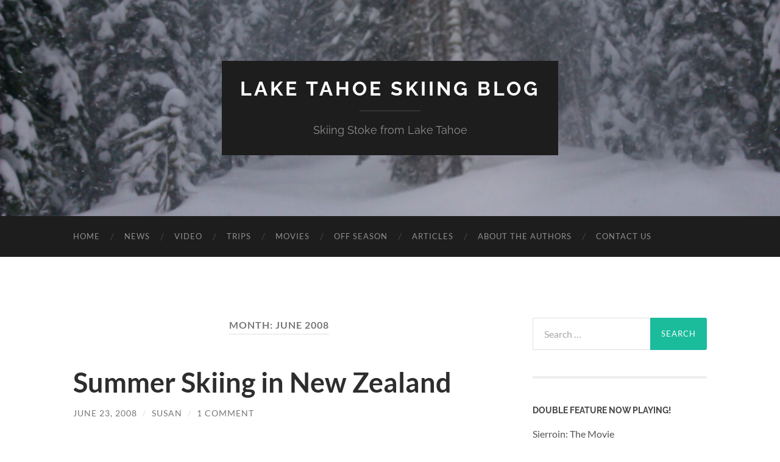

--- FILE ---
content_type: text/html; charset=UTF-8
request_url: https://www.skiing-blog.com/2008/06/
body_size: 71263
content:
<!DOCTYPE html>

<html dir="ltr" lang="en-US" prefix="og: https://ogp.me/ns#">

	<head>

		<meta http-equiv="content-type" content="text/html" charset="UTF-8" />
		<meta name="viewport" content="width=device-width, initial-scale=1.0" >

		<link rel="profile" href="http://gmpg.org/xfn/11">

		<title>June, 2008 | Lake Tahoe Skiing Blog</title>
	<style>img:is([sizes="auto" i], [sizes^="auto," i]) { contain-intrinsic-size: 3000px 1500px }</style>
	
		<!-- All in One SEO 4.9.3 - aioseo.com -->
	<meta name="robots" content="max-image-preview:large" />
	<link rel="canonical" href="https://www.skiing-blog.com/2008/06/" />
	<meta name="generator" content="All in One SEO (AIOSEO) 4.9.3" />
		<script type="application/ld+json" class="aioseo-schema">
			{"@context":"https:\/\/schema.org","@graph":[{"@type":"BreadcrumbList","@id":"https:\/\/www.skiing-blog.com\/2008\/06\/#breadcrumblist","itemListElement":[{"@type":"ListItem","@id":"https:\/\/www.skiing-blog.com#listItem","position":1,"name":"Home","item":"https:\/\/www.skiing-blog.com","nextItem":{"@type":"ListItem","@id":"https:\/\/www.skiing-blog.com\/2008\/#listItem","name":2008}},{"@type":"ListItem","@id":"https:\/\/www.skiing-blog.com\/2008\/#listItem","position":2,"name":2008,"item":"https:\/\/www.skiing-blog.com\/2008\/","nextItem":{"@type":"ListItem","@id":"https:\/\/www.skiing-blog.com\/2008\/06\/#listItem","name":"06"},"previousItem":{"@type":"ListItem","@id":"https:\/\/www.skiing-blog.com#listItem","name":"Home"}},{"@type":"ListItem","@id":"https:\/\/www.skiing-blog.com\/2008\/06\/#listItem","position":3,"name":"06","previousItem":{"@type":"ListItem","@id":"https:\/\/www.skiing-blog.com\/2008\/#listItem","name":2008}}]},{"@type":"CollectionPage","@id":"https:\/\/www.skiing-blog.com\/2008\/06\/#collectionpage","url":"https:\/\/www.skiing-blog.com\/2008\/06\/","name":"June, 2008 | Lake Tahoe Skiing Blog","inLanguage":"en-US","isPartOf":{"@id":"https:\/\/www.skiing-blog.com\/#website"},"breadcrumb":{"@id":"https:\/\/www.skiing-blog.com\/2008\/06\/#breadcrumblist"}},{"@type":"Organization","@id":"https:\/\/www.skiing-blog.com\/#organization","name":"Lake Tahoe Skiing Blog","description":"Skiing Stoke from Lake Tahoe","url":"https:\/\/www.skiing-blog.com\/","logo":{"@type":"ImageObject","url":"https:\/\/www.skiing-blog.com\/wp-content\/uploads\/Screen-Shot-2021-01-13-at-1.02.10-PM.png","@id":"https:\/\/www.skiing-blog.com\/2008\/06\/#organizationLogo","width":1026,"height":272},"image":{"@id":"https:\/\/www.skiing-blog.com\/2008\/06\/#organizationLogo"}},{"@type":"WebSite","@id":"https:\/\/www.skiing-blog.com\/#website","url":"https:\/\/www.skiing-blog.com\/","name":"Lake Tahoe Skiing Blog","description":"Skiing Stoke from Lake Tahoe","inLanguage":"en-US","publisher":{"@id":"https:\/\/www.skiing-blog.com\/#organization"}}]}
		</script>
		<!-- All in One SEO -->

<link rel='dns-prefetch' href='//widgetlogic.org' />
<link rel='dns-prefetch' href='//secure.gravatar.com' />
<link rel='dns-prefetch' href='//stats.wp.com' />
<link rel='dns-prefetch' href='//v0.wordpress.com' />
<link rel="alternate" type="application/rss+xml" title="Lake Tahoe Skiing Blog &raquo; Feed" href="https://www.skiing-blog.com/feed/" />
<link rel="alternate" type="application/rss+xml" title="Lake Tahoe Skiing Blog &raquo; Comments Feed" href="https://www.skiing-blog.com/comments/feed/" />
		<!-- This site uses the Google Analytics by MonsterInsights plugin v9.11.1 - Using Analytics tracking - https://www.monsterinsights.com/ -->
							<script src="//www.googletagmanager.com/gtag/js?id=G-J52X1586RN"  data-cfasync="false" data-wpfc-render="false" type="text/javascript" async></script>
			<script data-cfasync="false" data-wpfc-render="false" type="text/javascript">
				var mi_version = '9.11.1';
				var mi_track_user = true;
				var mi_no_track_reason = '';
								var MonsterInsightsDefaultLocations = {"page_location":"https:\/\/www.skiing-blog.com\/2008\/06\/"};
								if ( typeof MonsterInsightsPrivacyGuardFilter === 'function' ) {
					var MonsterInsightsLocations = (typeof MonsterInsightsExcludeQuery === 'object') ? MonsterInsightsPrivacyGuardFilter( MonsterInsightsExcludeQuery ) : MonsterInsightsPrivacyGuardFilter( MonsterInsightsDefaultLocations );
				} else {
					var MonsterInsightsLocations = (typeof MonsterInsightsExcludeQuery === 'object') ? MonsterInsightsExcludeQuery : MonsterInsightsDefaultLocations;
				}

								var disableStrs = [
										'ga-disable-G-J52X1586RN',
									];

				/* Function to detect opted out users */
				function __gtagTrackerIsOptedOut() {
					for (var index = 0; index < disableStrs.length; index++) {
						if (document.cookie.indexOf(disableStrs[index] + '=true') > -1) {
							return true;
						}
					}

					return false;
				}

				/* Disable tracking if the opt-out cookie exists. */
				if (__gtagTrackerIsOptedOut()) {
					for (var index = 0; index < disableStrs.length; index++) {
						window[disableStrs[index]] = true;
					}
				}

				/* Opt-out function */
				function __gtagTrackerOptout() {
					for (var index = 0; index < disableStrs.length; index++) {
						document.cookie = disableStrs[index] + '=true; expires=Thu, 31 Dec 2099 23:59:59 UTC; path=/';
						window[disableStrs[index]] = true;
					}
				}

				if ('undefined' === typeof gaOptout) {
					function gaOptout() {
						__gtagTrackerOptout();
					}
				}
								window.dataLayer = window.dataLayer || [];

				window.MonsterInsightsDualTracker = {
					helpers: {},
					trackers: {},
				};
				if (mi_track_user) {
					function __gtagDataLayer() {
						dataLayer.push(arguments);
					}

					function __gtagTracker(type, name, parameters) {
						if (!parameters) {
							parameters = {};
						}

						if (parameters.send_to) {
							__gtagDataLayer.apply(null, arguments);
							return;
						}

						if (type === 'event') {
														parameters.send_to = monsterinsights_frontend.v4_id;
							var hookName = name;
							if (typeof parameters['event_category'] !== 'undefined') {
								hookName = parameters['event_category'] + ':' + name;
							}

							if (typeof MonsterInsightsDualTracker.trackers[hookName] !== 'undefined') {
								MonsterInsightsDualTracker.trackers[hookName](parameters);
							} else {
								__gtagDataLayer('event', name, parameters);
							}
							
						} else {
							__gtagDataLayer.apply(null, arguments);
						}
					}

					__gtagTracker('js', new Date());
					__gtagTracker('set', {
						'developer_id.dZGIzZG': true,
											});
					if ( MonsterInsightsLocations.page_location ) {
						__gtagTracker('set', MonsterInsightsLocations);
					}
										__gtagTracker('config', 'G-J52X1586RN', {"forceSSL":"true"} );
										window.gtag = __gtagTracker;										(function () {
						/* https://developers.google.com/analytics/devguides/collection/analyticsjs/ */
						/* ga and __gaTracker compatibility shim. */
						var noopfn = function () {
							return null;
						};
						var newtracker = function () {
							return new Tracker();
						};
						var Tracker = function () {
							return null;
						};
						var p = Tracker.prototype;
						p.get = noopfn;
						p.set = noopfn;
						p.send = function () {
							var args = Array.prototype.slice.call(arguments);
							args.unshift('send');
							__gaTracker.apply(null, args);
						};
						var __gaTracker = function () {
							var len = arguments.length;
							if (len === 0) {
								return;
							}
							var f = arguments[len - 1];
							if (typeof f !== 'object' || f === null || typeof f.hitCallback !== 'function') {
								if ('send' === arguments[0]) {
									var hitConverted, hitObject = false, action;
									if ('event' === arguments[1]) {
										if ('undefined' !== typeof arguments[3]) {
											hitObject = {
												'eventAction': arguments[3],
												'eventCategory': arguments[2],
												'eventLabel': arguments[4],
												'value': arguments[5] ? arguments[5] : 1,
											}
										}
									}
									if ('pageview' === arguments[1]) {
										if ('undefined' !== typeof arguments[2]) {
											hitObject = {
												'eventAction': 'page_view',
												'page_path': arguments[2],
											}
										}
									}
									if (typeof arguments[2] === 'object') {
										hitObject = arguments[2];
									}
									if (typeof arguments[5] === 'object') {
										Object.assign(hitObject, arguments[5]);
									}
									if ('undefined' !== typeof arguments[1].hitType) {
										hitObject = arguments[1];
										if ('pageview' === hitObject.hitType) {
											hitObject.eventAction = 'page_view';
										}
									}
									if (hitObject) {
										action = 'timing' === arguments[1].hitType ? 'timing_complete' : hitObject.eventAction;
										hitConverted = mapArgs(hitObject);
										__gtagTracker('event', action, hitConverted);
									}
								}
								return;
							}

							function mapArgs(args) {
								var arg, hit = {};
								var gaMap = {
									'eventCategory': 'event_category',
									'eventAction': 'event_action',
									'eventLabel': 'event_label',
									'eventValue': 'event_value',
									'nonInteraction': 'non_interaction',
									'timingCategory': 'event_category',
									'timingVar': 'name',
									'timingValue': 'value',
									'timingLabel': 'event_label',
									'page': 'page_path',
									'location': 'page_location',
									'title': 'page_title',
									'referrer' : 'page_referrer',
								};
								for (arg in args) {
																		if (!(!args.hasOwnProperty(arg) || !gaMap.hasOwnProperty(arg))) {
										hit[gaMap[arg]] = args[arg];
									} else {
										hit[arg] = args[arg];
									}
								}
								return hit;
							}

							try {
								f.hitCallback();
							} catch (ex) {
							}
						};
						__gaTracker.create = newtracker;
						__gaTracker.getByName = newtracker;
						__gaTracker.getAll = function () {
							return [];
						};
						__gaTracker.remove = noopfn;
						__gaTracker.loaded = true;
						window['__gaTracker'] = __gaTracker;
					})();
									} else {
										console.log("");
					(function () {
						function __gtagTracker() {
							return null;
						}

						window['__gtagTracker'] = __gtagTracker;
						window['gtag'] = __gtagTracker;
					})();
									}
			</script>
							<!-- / Google Analytics by MonsterInsights -->
		<script type="text/javascript">
/* <![CDATA[ */
window._wpemojiSettings = {"baseUrl":"https:\/\/s.w.org\/images\/core\/emoji\/16.0.1\/72x72\/","ext":".png","svgUrl":"https:\/\/s.w.org\/images\/core\/emoji\/16.0.1\/svg\/","svgExt":".svg","source":{"concatemoji":"https:\/\/www.skiing-blog.com\/wp-includes\/js\/wp-emoji-release.min.js?ver=6.8.3"}};
/*! This file is auto-generated */
!function(s,n){var o,i,e;function c(e){try{var t={supportTests:e,timestamp:(new Date).valueOf()};sessionStorage.setItem(o,JSON.stringify(t))}catch(e){}}function p(e,t,n){e.clearRect(0,0,e.canvas.width,e.canvas.height),e.fillText(t,0,0);var t=new Uint32Array(e.getImageData(0,0,e.canvas.width,e.canvas.height).data),a=(e.clearRect(0,0,e.canvas.width,e.canvas.height),e.fillText(n,0,0),new Uint32Array(e.getImageData(0,0,e.canvas.width,e.canvas.height).data));return t.every(function(e,t){return e===a[t]})}function u(e,t){e.clearRect(0,0,e.canvas.width,e.canvas.height),e.fillText(t,0,0);for(var n=e.getImageData(16,16,1,1),a=0;a<n.data.length;a++)if(0!==n.data[a])return!1;return!0}function f(e,t,n,a){switch(t){case"flag":return n(e,"\ud83c\udff3\ufe0f\u200d\u26a7\ufe0f","\ud83c\udff3\ufe0f\u200b\u26a7\ufe0f")?!1:!n(e,"\ud83c\udde8\ud83c\uddf6","\ud83c\udde8\u200b\ud83c\uddf6")&&!n(e,"\ud83c\udff4\udb40\udc67\udb40\udc62\udb40\udc65\udb40\udc6e\udb40\udc67\udb40\udc7f","\ud83c\udff4\u200b\udb40\udc67\u200b\udb40\udc62\u200b\udb40\udc65\u200b\udb40\udc6e\u200b\udb40\udc67\u200b\udb40\udc7f");case"emoji":return!a(e,"\ud83e\udedf")}return!1}function g(e,t,n,a){var r="undefined"!=typeof WorkerGlobalScope&&self instanceof WorkerGlobalScope?new OffscreenCanvas(300,150):s.createElement("canvas"),o=r.getContext("2d",{willReadFrequently:!0}),i=(o.textBaseline="top",o.font="600 32px Arial",{});return e.forEach(function(e){i[e]=t(o,e,n,a)}),i}function t(e){var t=s.createElement("script");t.src=e,t.defer=!0,s.head.appendChild(t)}"undefined"!=typeof Promise&&(o="wpEmojiSettingsSupports",i=["flag","emoji"],n.supports={everything:!0,everythingExceptFlag:!0},e=new Promise(function(e){s.addEventListener("DOMContentLoaded",e,{once:!0})}),new Promise(function(t){var n=function(){try{var e=JSON.parse(sessionStorage.getItem(o));if("object"==typeof e&&"number"==typeof e.timestamp&&(new Date).valueOf()<e.timestamp+604800&&"object"==typeof e.supportTests)return e.supportTests}catch(e){}return null}();if(!n){if("undefined"!=typeof Worker&&"undefined"!=typeof OffscreenCanvas&&"undefined"!=typeof URL&&URL.createObjectURL&&"undefined"!=typeof Blob)try{var e="postMessage("+g.toString()+"("+[JSON.stringify(i),f.toString(),p.toString(),u.toString()].join(",")+"));",a=new Blob([e],{type:"text/javascript"}),r=new Worker(URL.createObjectURL(a),{name:"wpTestEmojiSupports"});return void(r.onmessage=function(e){c(n=e.data),r.terminate(),t(n)})}catch(e){}c(n=g(i,f,p,u))}t(n)}).then(function(e){for(var t in e)n.supports[t]=e[t],n.supports.everything=n.supports.everything&&n.supports[t],"flag"!==t&&(n.supports.everythingExceptFlag=n.supports.everythingExceptFlag&&n.supports[t]);n.supports.everythingExceptFlag=n.supports.everythingExceptFlag&&!n.supports.flag,n.DOMReady=!1,n.readyCallback=function(){n.DOMReady=!0}}).then(function(){return e}).then(function(){var e;n.supports.everything||(n.readyCallback(),(e=n.source||{}).concatemoji?t(e.concatemoji):e.wpemoji&&e.twemoji&&(t(e.twemoji),t(e.wpemoji)))}))}((window,document),window._wpemojiSettings);
/* ]]> */
</script>
<link rel='stylesheet' id='jquery.prettyphoto-css' href='https://www.skiing-blog.com/wp-content/plugins/wp-video-lightbox/css/prettyPhoto.css?ver=6.8.3' type='text/css' media='all' />
<link rel='stylesheet' id='video-lightbox-css' href='https://www.skiing-blog.com/wp-content/plugins/wp-video-lightbox/wp-video-lightbox.css?ver=6.8.3' type='text/css' media='all' />
<style id='wp-emoji-styles-inline-css' type='text/css'>

	img.wp-smiley, img.emoji {
		display: inline !important;
		border: none !important;
		box-shadow: none !important;
		height: 1em !important;
		width: 1em !important;
		margin: 0 0.07em !important;
		vertical-align: -0.1em !important;
		background: none !important;
		padding: 0 !important;
	}
</style>
<link rel='stylesheet' id='wp-block-library-css' href='https://www.skiing-blog.com/wp-includes/css/dist/block-library/style.min.css?ver=6.8.3' type='text/css' media='all' />
<style id='classic-theme-styles-inline-css' type='text/css'>
/*! This file is auto-generated */
.wp-block-button__link{color:#fff;background-color:#32373c;border-radius:9999px;box-shadow:none;text-decoration:none;padding:calc(.667em + 2px) calc(1.333em + 2px);font-size:1.125em}.wp-block-file__button{background:#32373c;color:#fff;text-decoration:none}
</style>
<link rel='stylesheet' id='aioseo/css/src/vue/standalone/blocks/table-of-contents/global.scss-css' href='https://www.skiing-blog.com/wp-content/plugins/all-in-one-seo-pack/dist/Lite/assets/css/table-of-contents/global.e90f6d47.css?ver=4.9.3' type='text/css' media='all' />
<link rel='stylesheet' id='mediaelement-css' href='https://www.skiing-blog.com/wp-includes/js/mediaelement/mediaelementplayer-legacy.min.css?ver=4.2.17' type='text/css' media='all' />
<link rel='stylesheet' id='wp-mediaelement-css' href='https://www.skiing-blog.com/wp-includes/js/mediaelement/wp-mediaelement.min.css?ver=6.8.3' type='text/css' media='all' />
<style id='jetpack-sharing-buttons-style-inline-css' type='text/css'>
.jetpack-sharing-buttons__services-list{display:flex;flex-direction:row;flex-wrap:wrap;gap:0;list-style-type:none;margin:5px;padding:0}.jetpack-sharing-buttons__services-list.has-small-icon-size{font-size:12px}.jetpack-sharing-buttons__services-list.has-normal-icon-size{font-size:16px}.jetpack-sharing-buttons__services-list.has-large-icon-size{font-size:24px}.jetpack-sharing-buttons__services-list.has-huge-icon-size{font-size:36px}@media print{.jetpack-sharing-buttons__services-list{display:none!important}}.editor-styles-wrapper .wp-block-jetpack-sharing-buttons{gap:0;padding-inline-start:0}ul.jetpack-sharing-buttons__services-list.has-background{padding:1.25em 2.375em}
</style>
<link rel='stylesheet' id='block-widget-css' href='https://www.skiing-blog.com/wp-content/plugins/widget-logic/block_widget/css/widget.css?ver=1768224038' type='text/css' media='all' />
<style id='global-styles-inline-css' type='text/css'>
:root{--wp--preset--aspect-ratio--square: 1;--wp--preset--aspect-ratio--4-3: 4/3;--wp--preset--aspect-ratio--3-4: 3/4;--wp--preset--aspect-ratio--3-2: 3/2;--wp--preset--aspect-ratio--2-3: 2/3;--wp--preset--aspect-ratio--16-9: 16/9;--wp--preset--aspect-ratio--9-16: 9/16;--wp--preset--color--black: #000000;--wp--preset--color--cyan-bluish-gray: #abb8c3;--wp--preset--color--white: #fff;--wp--preset--color--pale-pink: #f78da7;--wp--preset--color--vivid-red: #cf2e2e;--wp--preset--color--luminous-vivid-orange: #ff6900;--wp--preset--color--luminous-vivid-amber: #fcb900;--wp--preset--color--light-green-cyan: #7bdcb5;--wp--preset--color--vivid-green-cyan: #00d084;--wp--preset--color--pale-cyan-blue: #8ed1fc;--wp--preset--color--vivid-cyan-blue: #0693e3;--wp--preset--color--vivid-purple: #9b51e0;--wp--preset--color--accent: #1abc9c;--wp--preset--color--dark-gray: #444;--wp--preset--color--medium-gray: #666;--wp--preset--color--light-gray: #888;--wp--preset--gradient--vivid-cyan-blue-to-vivid-purple: linear-gradient(135deg,rgba(6,147,227,1) 0%,rgb(155,81,224) 100%);--wp--preset--gradient--light-green-cyan-to-vivid-green-cyan: linear-gradient(135deg,rgb(122,220,180) 0%,rgb(0,208,130) 100%);--wp--preset--gradient--luminous-vivid-amber-to-luminous-vivid-orange: linear-gradient(135deg,rgba(252,185,0,1) 0%,rgba(255,105,0,1) 100%);--wp--preset--gradient--luminous-vivid-orange-to-vivid-red: linear-gradient(135deg,rgba(255,105,0,1) 0%,rgb(207,46,46) 100%);--wp--preset--gradient--very-light-gray-to-cyan-bluish-gray: linear-gradient(135deg,rgb(238,238,238) 0%,rgb(169,184,195) 100%);--wp--preset--gradient--cool-to-warm-spectrum: linear-gradient(135deg,rgb(74,234,220) 0%,rgb(151,120,209) 20%,rgb(207,42,186) 40%,rgb(238,44,130) 60%,rgb(251,105,98) 80%,rgb(254,248,76) 100%);--wp--preset--gradient--blush-light-purple: linear-gradient(135deg,rgb(255,206,236) 0%,rgb(152,150,240) 100%);--wp--preset--gradient--blush-bordeaux: linear-gradient(135deg,rgb(254,205,165) 0%,rgb(254,45,45) 50%,rgb(107,0,62) 100%);--wp--preset--gradient--luminous-dusk: linear-gradient(135deg,rgb(255,203,112) 0%,rgb(199,81,192) 50%,rgb(65,88,208) 100%);--wp--preset--gradient--pale-ocean: linear-gradient(135deg,rgb(255,245,203) 0%,rgb(182,227,212) 50%,rgb(51,167,181) 100%);--wp--preset--gradient--electric-grass: linear-gradient(135deg,rgb(202,248,128) 0%,rgb(113,206,126) 100%);--wp--preset--gradient--midnight: linear-gradient(135deg,rgb(2,3,129) 0%,rgb(40,116,252) 100%);--wp--preset--font-size--small: 16px;--wp--preset--font-size--medium: 20px;--wp--preset--font-size--large: 24px;--wp--preset--font-size--x-large: 42px;--wp--preset--font-size--regular: 19px;--wp--preset--font-size--larger: 32px;--wp--preset--spacing--20: 0.44rem;--wp--preset--spacing--30: 0.67rem;--wp--preset--spacing--40: 1rem;--wp--preset--spacing--50: 1.5rem;--wp--preset--spacing--60: 2.25rem;--wp--preset--spacing--70: 3.38rem;--wp--preset--spacing--80: 5.06rem;--wp--preset--shadow--natural: 6px 6px 9px rgba(0, 0, 0, 0.2);--wp--preset--shadow--deep: 12px 12px 50px rgba(0, 0, 0, 0.4);--wp--preset--shadow--sharp: 6px 6px 0px rgba(0, 0, 0, 0.2);--wp--preset--shadow--outlined: 6px 6px 0px -3px rgba(255, 255, 255, 1), 6px 6px rgba(0, 0, 0, 1);--wp--preset--shadow--crisp: 6px 6px 0px rgba(0, 0, 0, 1);}:where(.is-layout-flex){gap: 0.5em;}:where(.is-layout-grid){gap: 0.5em;}body .is-layout-flex{display: flex;}.is-layout-flex{flex-wrap: wrap;align-items: center;}.is-layout-flex > :is(*, div){margin: 0;}body .is-layout-grid{display: grid;}.is-layout-grid > :is(*, div){margin: 0;}:where(.wp-block-columns.is-layout-flex){gap: 2em;}:where(.wp-block-columns.is-layout-grid){gap: 2em;}:where(.wp-block-post-template.is-layout-flex){gap: 1.25em;}:where(.wp-block-post-template.is-layout-grid){gap: 1.25em;}.has-black-color{color: var(--wp--preset--color--black) !important;}.has-cyan-bluish-gray-color{color: var(--wp--preset--color--cyan-bluish-gray) !important;}.has-white-color{color: var(--wp--preset--color--white) !important;}.has-pale-pink-color{color: var(--wp--preset--color--pale-pink) !important;}.has-vivid-red-color{color: var(--wp--preset--color--vivid-red) !important;}.has-luminous-vivid-orange-color{color: var(--wp--preset--color--luminous-vivid-orange) !important;}.has-luminous-vivid-amber-color{color: var(--wp--preset--color--luminous-vivid-amber) !important;}.has-light-green-cyan-color{color: var(--wp--preset--color--light-green-cyan) !important;}.has-vivid-green-cyan-color{color: var(--wp--preset--color--vivid-green-cyan) !important;}.has-pale-cyan-blue-color{color: var(--wp--preset--color--pale-cyan-blue) !important;}.has-vivid-cyan-blue-color{color: var(--wp--preset--color--vivid-cyan-blue) !important;}.has-vivid-purple-color{color: var(--wp--preset--color--vivid-purple) !important;}.has-black-background-color{background-color: var(--wp--preset--color--black) !important;}.has-cyan-bluish-gray-background-color{background-color: var(--wp--preset--color--cyan-bluish-gray) !important;}.has-white-background-color{background-color: var(--wp--preset--color--white) !important;}.has-pale-pink-background-color{background-color: var(--wp--preset--color--pale-pink) !important;}.has-vivid-red-background-color{background-color: var(--wp--preset--color--vivid-red) !important;}.has-luminous-vivid-orange-background-color{background-color: var(--wp--preset--color--luminous-vivid-orange) !important;}.has-luminous-vivid-amber-background-color{background-color: var(--wp--preset--color--luminous-vivid-amber) !important;}.has-light-green-cyan-background-color{background-color: var(--wp--preset--color--light-green-cyan) !important;}.has-vivid-green-cyan-background-color{background-color: var(--wp--preset--color--vivid-green-cyan) !important;}.has-pale-cyan-blue-background-color{background-color: var(--wp--preset--color--pale-cyan-blue) !important;}.has-vivid-cyan-blue-background-color{background-color: var(--wp--preset--color--vivid-cyan-blue) !important;}.has-vivid-purple-background-color{background-color: var(--wp--preset--color--vivid-purple) !important;}.has-black-border-color{border-color: var(--wp--preset--color--black) !important;}.has-cyan-bluish-gray-border-color{border-color: var(--wp--preset--color--cyan-bluish-gray) !important;}.has-white-border-color{border-color: var(--wp--preset--color--white) !important;}.has-pale-pink-border-color{border-color: var(--wp--preset--color--pale-pink) !important;}.has-vivid-red-border-color{border-color: var(--wp--preset--color--vivid-red) !important;}.has-luminous-vivid-orange-border-color{border-color: var(--wp--preset--color--luminous-vivid-orange) !important;}.has-luminous-vivid-amber-border-color{border-color: var(--wp--preset--color--luminous-vivid-amber) !important;}.has-light-green-cyan-border-color{border-color: var(--wp--preset--color--light-green-cyan) !important;}.has-vivid-green-cyan-border-color{border-color: var(--wp--preset--color--vivid-green-cyan) !important;}.has-pale-cyan-blue-border-color{border-color: var(--wp--preset--color--pale-cyan-blue) !important;}.has-vivid-cyan-blue-border-color{border-color: var(--wp--preset--color--vivid-cyan-blue) !important;}.has-vivid-purple-border-color{border-color: var(--wp--preset--color--vivid-purple) !important;}.has-vivid-cyan-blue-to-vivid-purple-gradient-background{background: var(--wp--preset--gradient--vivid-cyan-blue-to-vivid-purple) !important;}.has-light-green-cyan-to-vivid-green-cyan-gradient-background{background: var(--wp--preset--gradient--light-green-cyan-to-vivid-green-cyan) !important;}.has-luminous-vivid-amber-to-luminous-vivid-orange-gradient-background{background: var(--wp--preset--gradient--luminous-vivid-amber-to-luminous-vivid-orange) !important;}.has-luminous-vivid-orange-to-vivid-red-gradient-background{background: var(--wp--preset--gradient--luminous-vivid-orange-to-vivid-red) !important;}.has-very-light-gray-to-cyan-bluish-gray-gradient-background{background: var(--wp--preset--gradient--very-light-gray-to-cyan-bluish-gray) !important;}.has-cool-to-warm-spectrum-gradient-background{background: var(--wp--preset--gradient--cool-to-warm-spectrum) !important;}.has-blush-light-purple-gradient-background{background: var(--wp--preset--gradient--blush-light-purple) !important;}.has-blush-bordeaux-gradient-background{background: var(--wp--preset--gradient--blush-bordeaux) !important;}.has-luminous-dusk-gradient-background{background: var(--wp--preset--gradient--luminous-dusk) !important;}.has-pale-ocean-gradient-background{background: var(--wp--preset--gradient--pale-ocean) !important;}.has-electric-grass-gradient-background{background: var(--wp--preset--gradient--electric-grass) !important;}.has-midnight-gradient-background{background: var(--wp--preset--gradient--midnight) !important;}.has-small-font-size{font-size: var(--wp--preset--font-size--small) !important;}.has-medium-font-size{font-size: var(--wp--preset--font-size--medium) !important;}.has-large-font-size{font-size: var(--wp--preset--font-size--large) !important;}.has-x-large-font-size{font-size: var(--wp--preset--font-size--x-large) !important;}
:where(.wp-block-post-template.is-layout-flex){gap: 1.25em;}:where(.wp-block-post-template.is-layout-grid){gap: 1.25em;}
:where(.wp-block-columns.is-layout-flex){gap: 2em;}:where(.wp-block-columns.is-layout-grid){gap: 2em;}
:root :where(.wp-block-pullquote){font-size: 1.5em;line-height: 1.6;}
</style>
<link rel='stylesheet' id='hemingway_googleFonts-css' href='https://www.skiing-blog.com/wp-content/themes/hemingway/assets/css/fonts.css' type='text/css' media='all' />
<link rel='stylesheet' id='hemingway_style-css' href='https://www.skiing-blog.com/wp-content/themes/hemingway/style.css?ver=2.3.2' type='text/css' media='all' />
<script type="text/javascript" src="https://www.skiing-blog.com/wp-includes/js/swfobject.js?ver=2.2-20120417" id="swfobject-js"></script>
<script type="text/javascript" src="https://www.skiing-blog.com/wp-includes/js/jquery/jquery.min.js?ver=3.7.1" id="jquery-core-js"></script>
<script type="text/javascript" src="https://www.skiing-blog.com/wp-includes/js/jquery/jquery-migrate.min.js?ver=3.4.1" id="jquery-migrate-js"></script>
<script type="text/javascript" src="https://www.skiing-blog.com/wp-content/plugins/wp-video-lightbox/js/jquery.prettyPhoto.js?ver=3.1.6" id="jquery.prettyphoto-js"></script>
<script type="text/javascript" id="video-lightbox-js-extra">
/* <![CDATA[ */
var vlpp_vars = {"prettyPhoto_rel":"wp-video-lightbox","animation_speed":"fast","slideshow":"5000","autoplay_slideshow":"false","opacity":"0.80","show_title":"true","allow_resize":"true","allow_expand":"true","default_width":"640","default_height":"480","counter_separator_label":"\/","theme":"pp_default","horizontal_padding":"20","hideflash":"false","wmode":"opaque","autoplay":"false","modal":"false","deeplinking":"false","overlay_gallery":"true","overlay_gallery_max":"30","keyboard_shortcuts":"true","ie6_fallback":"true"};
/* ]]> */
</script>
<script type="text/javascript" src="https://www.skiing-blog.com/wp-content/plugins/wp-video-lightbox/js/video-lightbox.js?ver=3.1.6" id="video-lightbox-js"></script>
<script type="text/javascript" src="https://www.skiing-blog.com/wp-content/plugins/google-analytics-for-wordpress/assets/js/frontend-gtag.min.js?ver=9.11.1" id="monsterinsights-frontend-script-js" async="async" data-wp-strategy="async"></script>
<script data-cfasync="false" data-wpfc-render="false" type="text/javascript" id='monsterinsights-frontend-script-js-extra'>/* <![CDATA[ */
var monsterinsights_frontend = {"js_events_tracking":"true","download_extensions":"pdf,doc,ppt,xls,zip,docx,pptx,xlsx","inbound_paths":"[]","home_url":"https:\/\/www.skiing-blog.com","hash_tracking":"false","v4_id":"G-J52X1586RN"};/* ]]> */
</script>
<link rel="https://api.w.org/" href="https://www.skiing-blog.com/wp-json/" /><link rel="EditURI" type="application/rsd+xml" title="RSD" href="https://www.skiing-blog.com/xmlrpc.php?rsd" />
<meta name="generator" content="WordPress 6.8.3" />

<!-- Typekit JS code -->
<script type="text/javascript" src="https://use.typekit.com/ydt2bho.js"></script>
<script type="text/javascript">try{Typekit.load();}catch(e){}</script>
<!-- Typekit JS code end -->
<script>
            WP_VIDEO_LIGHTBOX_VERSION="1.9.12";
            WP_VID_LIGHTBOX_URL="https://www.skiing-blog.com/wp-content/plugins/wp-video-lightbox";
                        function wpvl_paramReplace(name, string, value) {
                // Find the param with regex
                // Grab the first character in the returned string (should be ? or &)
                // Replace our href string with our new value, passing on the name and delimeter

                var re = new RegExp("[\?&]" + name + "=([^&#]*)");
                var matches = re.exec(string);
                var newString;

                if (matches === null) {
                    // if there are no params, append the parameter
                    newString = string + '?' + name + '=' + value;
                } else {
                    var delimeter = matches[0].charAt(0);
                    newString = string.replace(re, delimeter + name + "=" + value);
                }
                return newString;
            }
            </script>	<style>img#wpstats{display:none}</style>
		<style type="text/css">.recentcomments a{display:inline !important;padding:0 !important;margin:0 !important;}</style>
	</head>
	
	<body class="archive date wp-theme-hemingway">

		
		<a class="skip-link button" href="#site-content">Skip to the content</a>
	
		<div class="big-wrapper">
	
			<div class="header-cover section bg-dark-light no-padding">

						
				<div class="header section" style="background-image: url( https://www.skiing-blog.com/wp-content/uploads/cropped-snow4-1.jpg );">
							
					<div class="header-inner section-inner">
					
											
							<div class="blog-info">
							
																	<div class="blog-title">
										<a href="https://www.skiing-blog.com" rel="home">Lake Tahoe Skiing Blog</a>
									</div>
																
																	<p class="blog-description">Skiing Stoke from Lake Tahoe</p>
															
							</div><!-- .blog-info -->
							
															
					</div><!-- .header-inner -->
								
				</div><!-- .header -->
			
			</div><!-- .bg-dark -->
			
			<div class="navigation section no-padding bg-dark">
			
				<div class="navigation-inner section-inner group">
				
					<div class="toggle-container section-inner hidden">
			
						<button type="button" class="nav-toggle toggle">
							<div class="bar"></div>
							<div class="bar"></div>
							<div class="bar"></div>
							<span class="screen-reader-text">Toggle mobile menu</span>
						</button>
						
						<button type="button" class="search-toggle toggle">
							<div class="metal"></div>
							<div class="glass"></div>
							<div class="handle"></div>
							<span class="screen-reader-text">Toggle search field</span>
						</button>
											
					</div><!-- .toggle-container -->
					
					<div class="blog-search hidden">
						<form role="search" method="get" class="search-form" action="https://www.skiing-blog.com/">
				<label>
					<span class="screen-reader-text">Search for:</span>
					<input type="search" class="search-field" placeholder="Search &hellip;" value="" name="s" />
				</label>
				<input type="submit" class="search-submit" value="Search" />
			</form>					</div><!-- .blog-search -->
				
					<ul class="blog-menu">
						<li id="menu-item-5144" class="menu-item menu-item-type-custom menu-item-object-custom menu-item-home menu-item-5144"><a href="https://www.skiing-blog.com/">Home</a></li>
<li id="menu-item-5137" class="menu-item menu-item-type-taxonomy menu-item-object-category menu-item-5137"><a href="https://www.skiing-blog.com/category/news/">News</a></li>
<li id="menu-item-5138" class="menu-item menu-item-type-taxonomy menu-item-object-category menu-item-5138"><a href="https://www.skiing-blog.com/category/video-clips/">Video</a></li>
<li id="menu-item-5139" class="menu-item menu-item-type-taxonomy menu-item-object-category menu-item-5139"><a href="https://www.skiing-blog.com/category/trip-reports/">Trips</a></li>
<li id="menu-item-5141" class="menu-item menu-item-type-taxonomy menu-item-object-category menu-item-5141"><a href="https://www.skiing-blog.com/category/movies/">Movies</a></li>
<li id="menu-item-5142" class="menu-item menu-item-type-taxonomy menu-item-object-category menu-item-5142"><a href="https://www.skiing-blog.com/category/off-season/">Off Season</a></li>
<li id="menu-item-5143" class="menu-item menu-item-type-taxonomy menu-item-object-category menu-item-5143"><a href="https://www.skiing-blog.com/category/articles/">Articles</a></li>
<li id="menu-item-5145" class="menu-item menu-item-type-post_type menu-item-object-page menu-item-5145"><a href="https://www.skiing-blog.com/about/">About the Authors</a></li>
<li id="menu-item-5147" class="menu-item menu-item-type-post_type menu-item-object-page menu-item-5147"><a href="https://www.skiing-blog.com/contact-us/">Contact Us</a></li>
					 </ul><!-- .blog-menu -->
					 
					 <ul class="mobile-menu">
					
						<li class="menu-item menu-item-type-custom menu-item-object-custom menu-item-home menu-item-5144"><a href="https://www.skiing-blog.com/">Home</a></li>
<li class="menu-item menu-item-type-taxonomy menu-item-object-category menu-item-5137"><a href="https://www.skiing-blog.com/category/news/">News</a></li>
<li class="menu-item menu-item-type-taxonomy menu-item-object-category menu-item-5138"><a href="https://www.skiing-blog.com/category/video-clips/">Video</a></li>
<li class="menu-item menu-item-type-taxonomy menu-item-object-category menu-item-5139"><a href="https://www.skiing-blog.com/category/trip-reports/">Trips</a></li>
<li class="menu-item menu-item-type-taxonomy menu-item-object-category menu-item-5141"><a href="https://www.skiing-blog.com/category/movies/">Movies</a></li>
<li class="menu-item menu-item-type-taxonomy menu-item-object-category menu-item-5142"><a href="https://www.skiing-blog.com/category/off-season/">Off Season</a></li>
<li class="menu-item menu-item-type-taxonomy menu-item-object-category menu-item-5143"><a href="https://www.skiing-blog.com/category/articles/">Articles</a></li>
<li class="menu-item menu-item-type-post_type menu-item-object-page menu-item-5145"><a href="https://www.skiing-blog.com/about/">About the Authors</a></li>
<li class="menu-item menu-item-type-post_type menu-item-object-page menu-item-5147"><a href="https://www.skiing-blog.com/contact-us/">Contact Us</a></li>
						
					 </ul><!-- .mobile-menu -->
				 
				</div><!-- .navigation-inner -->
				
			</div><!-- .navigation -->
<main class="wrapper section-inner group" id="site-content">

	<div class="content left">
		
		<div class="posts">

			
				<header class="archive-header">

											<h1 class="archive-title">Month: <span>June 2008</span></h1>
					
										
				</header><!-- .archive-header -->

				<article id="post-211" class="post-211 post type-post status-publish format-standard hentry category-trip-reports post-preview">

	<div class="post-header">

		
					
				<h2 class="post-title entry-title">
											<a href="https://www.skiing-blog.com/2008/06/summer-skiing-in-new-zealand/" rel="bookmark">Summer Skiing in New Zealand</a>
									</h2>

							
			<div class="post-meta">
			
				<span class="post-date"><a href="https://www.skiing-blog.com/2008/06/summer-skiing-in-new-zealand/">June 23, 2008</a></span>
				
				<span class="date-sep"> / </span>
					
				<span class="post-author"><a href="https://www.skiing-blog.com/author/admin/" title="Posts by Susan" rel="author">Susan</a></span>

				
					<span class="date-sep"> / </span>
				
					<a href="https://www.skiing-blog.com/2008/06/summer-skiing-in-new-zealand/#comments"><span class="dsq-postid" data-dsqidentifier="211 http://www.skiing-blog.com/2008/06/23/summer-skiing-in-new-zealand/">1 Comment</span></a>
								
														
			</div><!-- .post-meta -->

					
	</div><!-- .post-header -->
																					
	<div class="post-content entry-content">
	
		<p>In September 2005, I traveled to New Zealand and piled into van for two weeks to travel around the country and ski. We skied <a href="https://www.treblecone.nz">Treble Cone</a> on the South Island and <a href="https://www.mtruapehu.com/">Whakapapa and Turoa on Mt Ruapehu</a> on the North Island. We also hiked up <a href="https://www.templebasin.co.nz/">Temple Basin</a>. Click on the photo below to see pics from the trip:</p>
<p><a href="https://picasaweb.google.com/TahoeWebDesign/NewZealandOctober2005#"><img decoding="async" src="https://lh3.ggpht.com/TahoeWebDesign/R4LcBsQLqaE/AAAAAAAADl0/2tn0A68eA6I/s160-c/NewZealandOctober2005.jpg" width="160" height="160" /></a></p>
							
	</div><!-- .post-content -->
				
	
</article><!-- .post --><article id="post-213" class="post-213 post type-post status-publish format-standard hentry category-reviews post-preview">

	<div class="post-header">

		
					
				<h2 class="post-title entry-title">
											<a href="https://www.skiing-blog.com/2008/06/ortovox-s1-sensor-tranceiver-propels-sales/" rel="bookmark">Ortovox S1 Sensor Tranceiver Propels Sales</a>
									</h2>

							
			<div class="post-meta">
			
				<span class="post-date"><a href="https://www.skiing-blog.com/2008/06/ortovox-s1-sensor-tranceiver-propels-sales/">June 20, 2008</a></span>
				
				<span class="date-sep"> / </span>
					
				<span class="post-author"><a href="https://www.skiing-blog.com/author/admin/" title="Posts by Susan" rel="author">Susan</a></span>

				
					<span class="date-sep"> / </span>
				
					<a href="https://www.skiing-blog.com/2008/06/ortovox-s1-sensor-tranceiver-propels-sales/#respond"><span class="dsq-postid" data-dsqidentifier="213 http://www.skiing-blog.com/2008/06/20/ortovox-s1-sensor-tranceiver-propels-sales/"><span class="comment">0 Comments</span></span></a>
								
														
			</div><!-- .post-meta -->

					
	</div><!-- .post-header -->
																					
	<div class="post-content entry-content">
	
		<p align="left"><a href="https://www.skiing-blog.com/2008/06/ortovox-s1-sensor-tranceiver-propels-sales/ortovox-s1-sensor/" rel="attachment wp-att-214" title="Ortovox S1 Sensor"><img decoding="async" src="https://www.skiing-blog.com/wp-content/uploads/ortovox-s1-sensor-beacon.thumbnail.jpg" alt="Ortovox S1 Sensor" align="left" border="0" /></a>Ortovox saw a 49% increase in sales last season, with their new S1 Sensor Transceiver accounting for most of the increase.</p>
<p>The flip open S1 Sensor Tranceiver transmits with a turn of an external switch built into the case’s hinge. Opening the case puts the user  in search mode, where the LCD screen becomes a digital “map”  with body icons for each of the four closest buried victims. As the searcher moves the S1’s screen continually updates the size, position, and corresponding numeric distance readout for each icon in real-time.</p>
<p>Built-in digital compass and inclinometer sensors provide directional information, in addition to the base distance and direction data delivered to the S1’s microprocessor via its three antennas. The S1  digests and converts all of this burial-location  data into screen displays for precision in single and multiple rescue scenarios. The software allows each victim, once pinpointed, to be electronically marked or “flagged” allowing the S1 searcher to move on and pinpoint the location of the next<br />
closest victim.</p>
<p>The S1 also contains a digital thermometer, battery life readout and self-diagnostic tools.</p>
							
	</div><!-- .post-content -->
				
	
</article><!-- .post --><article id="post-208" class="post-208 post type-post status-publish format-standard hentry category-reviews category-trip-reports post-preview">

	<div class="post-header">

		
					
				<h2 class="post-title entry-title">
											<a href="https://www.skiing-blog.com/2008/06/summer-ski-las-lenas-argentina/" rel="bookmark">Summer Ski Las Lenas, Argentina</a>
									</h2>

							
			<div class="post-meta">
			
				<span class="post-date"><a href="https://www.skiing-blog.com/2008/06/summer-ski-las-lenas-argentina/">June 12, 2008</a></span>
				
				<span class="date-sep"> / </span>
					
				<span class="post-author"><a href="https://www.skiing-blog.com/author/admin/" title="Posts by Susan" rel="author">Susan</a></span>

				
					<span class="date-sep"> / </span>
				
					<a href="https://www.skiing-blog.com/2008/06/summer-ski-las-lenas-argentina/#respond"><span class="dsq-postid" data-dsqidentifier="208 http://www.skiing-blog.com/2008/06/12/summer-ski-las-lenas-argentina/"><span class="comment">0 Comments</span></span></a>
								
														
			</div><!-- .post-meta -->

					
	</div><!-- .post-header -->
																					
	<div class="post-content entry-content">
	
		<p>In July 2001, I flew to South America to ski Las Lenas, Argentina. We got several feet of snow the first night had the whole powder-covered mountain to ourselves. The best thing about Las Lenas, aside from its long, steep chutes is its lack of crowds. Argentineans prefer to stay on the intermediate trails or in the lodge, especially when it snows. For lots more detail, here&#8217;s an article I wrote on my trip to <a href="/summer-ski-las-lenas-argentina/?phpMyAdmin=4a9c4f7b38f3t16813aa3" title="las lenas argentina couloir article" target="_blank">Las Lenas, Argentina.</a> <a href="https://picasaweb.google.com/TahoeWebDesign/Argentina" title="las lenas argentina photos" target="_blank">Here are the photos. </a></p>
							
	</div><!-- .post-content -->
				
	
</article><!-- .post --><article id="post-207" class="post-207 post type-post status-publish format-standard hentry category-news post-preview">

	<div class="post-header">

		
					
				<h2 class="post-title entry-title">
											<a href="https://www.skiing-blog.com/2008/06/tahoe-local-attempts-to-ski-gasherbrum-pakistan/" rel="bookmark">Tahoe Local Attempts to Ski Gasherbrum, Pakistan</a>
									</h2>

							
			<div class="post-meta">
			
				<span class="post-date"><a href="https://www.skiing-blog.com/2008/06/tahoe-local-attempts-to-ski-gasherbrum-pakistan/">June 4, 2008</a></span>
				
				<span class="date-sep"> / </span>
					
				<span class="post-author"><a href="https://www.skiing-blog.com/author/admin/" title="Posts by Susan" rel="author">Susan</a></span>

				
					<span class="date-sep"> / </span>
				
					<a href="https://www.skiing-blog.com/2008/06/tahoe-local-attempts-to-ski-gasherbrum-pakistan/#respond"><span class="dsq-postid" data-dsqidentifier="207 http://www.skiing-blog.com/2008/06/04/tahoe-local-attempts-to-ski-gasherbrum-pakistan/"><span class="comment">0 Comments</span></span></a>
								
														
			</div><!-- .post-meta -->

					
	</div><!-- .post-header -->
																					
	<div class="post-content entry-content">
	
		<p>&#8220;After lots of packing and planning I am ready to leave this morning for Pakistan with a solid crew of skiers to attempt to ski Gasherbrum  2, the worlds 13th highest mountain. We land in Islamabad on the 6th and make our way North to Askole where we will begin trekking up the Indus valley and onto the Baltoro Glacier, Here, at base camp, we will have about 25 days to rest, acclimatize and try for the summit. we have set up a Blog for people to follow our progress, <a href="https://gasherbrum.wordpress.com/" title="kip garre ski gasherbrum" target="_blank">https://gasherbrum.wordpress.com</a>&#8221;<br />
-Kip Garre</p>
							
	</div><!-- .post-content -->
				
	
</article><!-- .post --><article id="post-206" class="post-206 post type-post status-publish format-standard hentry category-trip-reports post-preview">

	<div class="post-header">

		
					
				<h2 class="post-title entry-title">
											<a href="https://www.skiing-blog.com/2008/06/ski-mt-shasta-this-summer/" rel="bookmark">Ski Mt Shasta This Summer</a>
									</h2>

							
			<div class="post-meta">
			
				<span class="post-date"><a href="https://www.skiing-blog.com/2008/06/ski-mt-shasta-this-summer/">June 3, 2008</a></span>
				
				<span class="date-sep"> / </span>
					
				<span class="post-author"><a href="https://www.skiing-blog.com/author/admin/" title="Posts by Susan" rel="author">Susan</a></span>

				
					<span class="date-sep"> / </span>
				
					<a href="https://www.skiing-blog.com/2008/06/ski-mt-shasta-this-summer/#respond"><span class="dsq-postid" data-dsqidentifier="206 http://www.skiing-blog.com/2008/06/03/ski-mt-shasta-this-summer/"><span class="comment">0 Comments</span></span></a>
								
														
			</div><!-- .post-meta -->

					
	</div><!-- .post-header -->
																					
	<div class="post-content entry-content">
	
		<p><a title="mt shasta" rel="attachment wp-att-205" href="https://www.skiing-blog.com/2008/06/ski-mt-shasta-this-summer/mt-shasta/"><img decoding="async" src="https://www.skiing-blog.com/wp-content/uploads/mt-shasta.thumbnail.jpg" border="0" alt="mt shasta" align="left" /></a>It takes a little bit of motivation, some camping supplies and a decent level of fitness, but don&#8217;t let that stop you from skiing Mt Shasta this summer. My trip up the Brewer Creek (eastern) Route in August 2005 was one of the most exhilarating experience of my life. Because it was late in the season, we hiked up to the snow line, set up camp there, and woke up around 4 am to start our ascent. The snow turned pretty slushy as we neared the summit around noon, but most of the 7,000+ foot descent was creamy corn! <a title="skiing mt shasta" href="/skiing-mt-shasta/?phpMyAdmin=4a9c4f7b38f3t16813aa3">Here&#8217;s an article with lots of details on how to ski the main route &gt;<br />
</a></p>
							
	</div><!-- .post-content -->
				
	
</article><!-- .post -->
		</div><!-- .posts -->
		
					
	</div><!-- .content.left -->
		
	
	<div class="sidebar right" role="complementary">
		<div id="search-4" class="widget widget_search"><div class="widget-content"><form role="search" method="get" class="search-form" action="https://www.skiing-blog.com/">
				<label>
					<span class="screen-reader-text">Search for:</span>
					<input type="search" class="search-field" placeholder="Search &hellip;" value="" name="s" />
				</label>
				<input type="submit" class="search-submit" value="Search" />
			</form></div></div><div id="text-2" class="widget widget_text"><div class="widget-content"><h3 class="widget-title">Double Feature Now Playing!</h3>			<div class="textwidget">Sierroin: The Movie
<a href="https://vimeo.com/32348851?width=601&amp;height:338" rel="wp-video-lightbox" title="" ><img src="/wp-content/uploads/sierroin-preview.jpg" width="210" height"112" img style="border:3px solid #DBD8CB; padding:0;margin:0;"/></a>
<br />
Exit Strategy: The Movie
<a href="https://vimeo.com/19616665?width=601&amp;height:338" rel="wp-video-lightbox" title="" ><img src="/wp-content/uploads/Screen-shot-2011-02-06-at-8.14.31-PM.png" width="210" height"112" img style="border:3px solid #DBD8CB; padding:0;margin:0;"/></a></div>
		</div></div><div id="recent-comments-4" class="widget widget_recent_comments"><div class="widget-content"><h3 class="widget-title">Recent Comments</h3><ul id="recentcomments"><li class="recentcomments"><span class="comment-author-link">neebee</span> on <a href="https://www.skiing-blog.com/2018/02/nothing-to-see-here/comment-page-1/#comment-847868">Nothing to see here</a></li><li class="recentcomments"><span class="comment-author-link">neebee</span> on <a href="https://www.skiing-blog.com/2017/05/eastern-sierra-corn-harvest/comment-page-1/#comment-847867">Eastern Sierra Corn Harvest</a></li><li class="recentcomments"><span class="comment-author-link">neebee</span> on <a href="https://www.skiing-blog.com/2008/04/squaw-cable-car-accident-30-year-anniversary/comment-page-1/#comment-847866">Squaw Cable Car Accident 30 Year Anniversary</a></li><li class="recentcomments"><span class="comment-author-link">Sherry Smulders McConkey</span> on <a href="https://www.skiing-blog.com/2011/04/film-review-hot-dog-the-movie/comment-page-1/#comment-847865">Film Review &#8220;Hot Dog&#8230;the Movie&#8221;</a></li><li class="recentcomments"><span class="comment-author-link">Alejandro Moreno S.</span> on <a href="https://www.skiing-blog.com/2011/04/film-review-hot-dog-the-movie/comment-page-1/#comment-847809">Film Review &#8220;Hot Dog&#8230;the Movie&#8221;</a></li></ul></div></div><div id="text-4" class="widget widget_text"><div class="widget-content">			<div class="textwidget"><a href="https://www.shanemcconkey.org"><img src="/wp-content/uploads/sha_logo.png" /></a></div>
		</div></div><div id="text-3" class="widget widget_text"><div class="widget-content">			<div class="textwidget"><div align="center" style="margin-bottom:20px">
<a href="https://www.mountainridersalliance.com"><img src="https://www.skiing-blog.com/wp-content/uploads/mountain-riders-alliance.jpg" /></a>
</div></div>
		</div></div><div id="s2_form_widget-2" class="widget s2_form_widget"><div class="widget-content"><h3 class="widget-title">Subscribe via Email</h3><div class="search">Enter your email address to subscribe to this blog and receive notifications of new posts by email.<form name="s2formwidget" method="post"><input type="hidden" name="ip" value="3.143.223.208" /><span style="display:none !important"><label for="firstname">Leave This Blank:</label><input type="text" id="firstname" name="firstname" /><label for="lastname">Leave This Blank Too:</label><input type="text" id="lastname" name="lastname" /><label for="uri">Do Not Change This:</label><input type="text" id="uri" name="uri" value="http://" /></span><p><label for="s2email">Your email:</label><br><input type="email" name="email" id="s2email" value="" size="20" /></p><p><input type="submit" name="subscribe" value="Subscribe" />&nbsp;<input type="submit" name="unsubscribe" value="Unsubscribe" /></p></form></div></div></div><div id="monsterinsights-popular-posts-widget-2" class="widget monsterinsights-popular-posts-widget"><div class="widget-content"><h3 class="widget-title">Popular Posts</h3><div class="monsterinsights-widget-popular-posts monsterinsights-widget-popular-posts-alpha monsterinsights-popular-posts-styled monsterinsights-widget-popular-posts-columns-1"><ul class="monsterinsights-widget-popular-posts-list"><li style="background-color:#F0F2F4;"><a href="https://www.skiing-blog.com/2011/06/video-greencreek-2011-chuteout-tribute-to-kip-allison/"><div class="monsterinsights-widget-popular-posts-text"><span class="monsterinsights-widget-popular-posts-title" style="color:#393F4C;font-size:16px;">Video: Green Creek Chuteout, Tribute to Kip &#038; Allison</span></div></a></li><li style="background-color:#F0F2F4;"><a href="https://www.skiing-blog.com/2012/01/a-rookie-observation/"><div class="monsterinsights-widget-popular-posts-text"><span class="monsterinsights-widget-popular-posts-title" style="color:#393F4C;font-size:16px;">A Rookie Observation</span></div></a></li><li style="background-color:#F0F2F4;"><a href="https://www.skiing-blog.com/2008/04/eco-ship-cleans-up-ski-industry-from-outside-in/"><div class="monsterinsights-widget-popular-posts-text"><span class="monsterinsights-widget-popular-posts-title" style="color:#393F4C;font-size:16px;">Eco Ship Cleans Up Ski Industry from Outside In</span></div></a></li><li style="background-color:#F0F2F4;"><a href="https://www.skiing-blog.com/2012/09/back-to-the-west-coast/"><div class="monsterinsights-widget-popular-posts-text"><span class="monsterinsights-widget-popular-posts-title" style="color:#393F4C;font-size:16px;">Back to the West Coast</span></div></a></li><li style="background-color:#F0F2F4;"><a href="https://www.skiing-blog.com/2008/12/winter-storm-warning-for-lake-tahoe/"><div class="monsterinsights-widget-popular-posts-text"><span class="monsterinsights-widget-popular-posts-title" style="color:#393F4C;font-size:16px;">WINTER STORM WARNING FOR LAKE TAHOE</span></div></a></li></ul></div><p></p></div></div><div id="linkcat-41" class="widget widget_links"><div class="widget-content"><h3 class="widget-title">Preferred Links</h3>
	<ul class='xoxo blogroll'>
<li><a href="https://elevatedimg.blogspot.com/" rel="friend co-resident" title="Jason Abraham Tahoe Photography" target="_blank">Elevated Image Photography</a></li>
<li><a href="https://thelastchair.tumblr.com" title="A Montana based crew of skiers who are documenting their adventures and enjoying life.">Last Chair</a></li>
<li><a href="https://www.plumpjacksquawvalleyinn.com/plumpjacksquawvalleyinn/" title="Lake Tahoe Hotel">PlumpJack Squaw Valley Inn</a></li>
<li><a href="https://realdeepsnow.com" target="_blank">Real Deep Snow</a></li>
<li><a href="https://shastaguides.com/blog/" rel="me" title="Shasta Guides ski blog and Mt. Shasta conditions report" target="_blank">Shasta Mountain Guides</a></li>
<li><a href="https://www.sierraavalanchecenter.org/" title="Tahoe Avalache Forecast">Sierra Avalanche Center</a></li>
<li><a href="https://snowbrains.com/" title="Snow Ski &amp; Ride News, Weather, Photo and Video">SnowBrains</a></li>
<li><a href="https://stormdaysales.com/" title="Blizzard Tecnica product reviews and information">Storm Day Sales</a></li>
<li><a href="https://www.thebackcountry.net" title="Backcountry Ski Gear Lake Tahoe">The BackCountry</a></li>
<li><a href="https://opensnow.com/dailysnow/tahoe" title="No Hype Tahoe Weather" target="_blank">The Tahoe Daily Snow</a></li>
<li><a href="https://www.unofficialsquaw.com/" title="News and rants from Squaw Valley and beyond">Unofficial Squaw</a></li>
<li><a href="https://www.zenergytahoe.com" title="Truckee Massage &amp; Acupuncture">Zenergy Tahoe</a></li>

	</ul>
</div></div>
<div id="linkcat-2" class="widget widget_links"><div class="widget-content"><h3 class="widget-title">More Links</h3>
	<ul class='xoxo blogroll'>
<li><a href="https://www.esavalanche.org/Advisories.htm">Eastern Sierra Avy Advisory</a></li>
<li><a href="https://www.sierramtnguides.com/administrative/tripReports/snowskisnowboardcaliforniareportsierra.htm">Eastern Sierra Conditions</a></li>
<li><a href="https://www.squaw.com/winter/snowfall.html" title="Snow accumulation at Squaw Valley" target="_blank">Squaw Snowfall Totals</a></li>
<li><a href="https://www.wrh.noaa.gov/rev/remotedata/sqwhic.php" title="Hourly Snowfall, temperatures and wind from the top of Squaw" target="_blank">Squaw Weather &#038; Snow</a></li>
<li><a href="https://www.tetongravity.com/forums/" title="Skiing Chat Rooms" target="_blank">TGR Forums</a></li>
<li><a href="https://www.myfoxla.com/dpp/news/local/Wingsuit_Skiing_With_the_Red_Bull_Air_Force_20090313" title="wingsuit ski basing with shane mcconkey">Wingsuit Skiing</a></li>

	</ul>
</div></div>
<div id="pages-4" class="widget widget_pages"><div class="widget-content"><h3 class="widget-title">Pages</h3>
			<ul>
				<li class="page_item page-item-131"><a href="https://www.skiing-blog.com/2008-gear-reviews/">2008 Gear Reviews</a></li>
<li class="page_item page-item-184"><a href="https://www.skiing-blog.com/2008-09-gear-preview/">2008-09 Gear Preview</a></li>
<li class="page_item page-item-2"><a href="https://www.skiing-blog.com/about/">About the Authors</a></li>
<li class="page_item page-item-4363"><a href="https://www.skiing-blog.com/advertise-with-us/">Advertise With Us</a></li>
<li class="page_item page-item-16"><a href="https://www.skiing-blog.com/alpine-meadows-california/">Alpine Meadows, California</a></li>
<li class="page_item page-item-62"><a href="https://www.skiing-blog.com/skiing-mt-shasta/">Climbing &#038; Skiing Shasta</a></li>
<li class="page_item page-item-1655"><a href="https://www.skiing-blog.com/contact-us/">Contact Us</a></li>
<li class="page_item page-item-3509"><a href="https://www.skiing-blog.com/dress-for-success-whats-hot-and-whats-not/">Dress for Success: What&#8217;s Hot and What&#8217;s Not</a></li>
<li class="page_item page-item-9"><a href="https://www.skiing-blog.com/gear-guide-2007/">Gear Guide 2007</a></li>
<li class="page_item page-item-5177"><a href="https://www.skiing-blog.com/heat-holders-keep-feet-warm-and-cozy/">Heat Holders Keep Feet Warm and Cozy</a></li>
<li class="page_item page-item-64"><a href="https://www.skiing-blog.com/heavenly-an-inside-guide/">Heavenly: An Inside Guide</a></li>
<li class="page_item page-item-15"><a href="https://www.skiing-blog.com/homewood-california/">Homewood, California</a></li>
<li class="page_item page-item-61"><a href="https://www.skiing-blog.com/in-bounds-avalanches/">In-bounds Avalanches</a></li>
<li class="page_item page-item-56"><a href="https://www.skiing-blog.com/international-heli-skiing/">International Heli Skiing</a></li>
<li class="page_item page-item-10"><a href="https://www.skiing-blog.com/interview-with-tony-harrington/">Interview with Tony Harrington</a></li>
<li class="page_item page-item-14"><a href="https://www.skiing-blog.com/mt-rose-chutes/">Mt Rose Chutes</a></li>
<li class="page_item page-item-155"><a href="https://www.skiing-blog.com/new-goggles-helmets-for-2008-09/">New Goggles &#038; Helmets for 2008-09</a></li>
<li class="page_item page-item-133"><a href="https://www.skiing-blog.com/new-ski-for-200809-fat-skis-and-twin-tips/">New Skis for 2008-09: Fat Skis &#038; Twin Tips</a></li>
<li class="page_item page-item-179"><a href="https://www.skiing-blog.com/new-sunglasses-for-2008-2009/">New Sunglasses for 2008-2009</a></li>
<li class="page_item page-item-3554"><a href="https://www.skiing-blog.com/oakley-airwave-google/">Oakley Airwave Google</a></li>
<li class="page_item page-item-60"><a href="https://www.skiing-blog.com/profile-jesse-bushey/">Profile: Jesse Bushey</a></li>
<li class="page_item page-item-3527"><a href="https://www.skiing-blog.com/ready-for-something-different-travel-to-france-and-experience-the-ski-resort-of-courchevel/">Ready for Something Different? Travel to France and Experience the Ski Resort of Courchevel</a></li>
<li class="page_item page-item-477"><a href="https://www.skiing-blog.com/review-a-wall-of-white/">Review: A Wall of White</a></li>
<li class="page_item page-item-3017"><a href="https://www.skiing-blog.com/review-snowballs-chance/">Review: Snowball&#8217;s Chance</a></li>
<li class="page_item page-item-259"><a href="https://www.skiing-blog.com/shane-mcconkeys-mexican-adventure/">Shane McConkey&#8217;s Mexican Adventure</a></li>
<li class="page_item page-item-309"><a href="https://www.skiing-blog.com/shane-mcconkeys-new-zealand-trip/">Shane McConkey&#8217;s New Zealand Trip</a></li>
<li class="page_item page-item-12"><a href="https://www.skiing-blog.com/ski-techs-and-bootfitters-these-four-pros-will-get-your-gear-in-gear/">Ski Techs and Bootfitters</a></li>
<li class="page_item page-item-13"><a href="https://www.skiing-blog.com/the-bomb-squad/">Squaw Valley’s Avy Team</a></li>
<li class="page_item page-item-3305"><a href="https://www.skiing-blog.com/staying-fit-for-skiing-during-the-offseason/">Staying Fit for Skiing During The Offseason</a></li>
<li class="page_item page-item-209"><a href="https://www.skiing-blog.com/summer-ski-las-lenas-argentina/">Summer Ski Las Lenas, Argentina</a></li>
<li class="page_item page-item-81"><a href="https://www.skiing-blog.com/taos-new-mexico/">Taos, New Mexico</a></li>
<li class="page_item page-item-222"><a href="https://www.skiing-blog.com/discovering-the-fordyce-jeep-trail/">The Fordyce Jeep Trail</a></li>
<li class="page_item page-item-63"><a href="https://www.skiing-blog.com/the-stash-at-northstar/">The Stash at Northstar</a></li>
<li class="page_item page-item-19"><a href="https://www.skiing-blog.com/the-year-of-the-snows/">The Year of the Snows</a></li>
<li class="page_item page-item-4365"><a href="https://www.skiing-blog.com/third-annual-antarctic-ski-cruise/">Third Annual Antarctic Ski Cruise</a></li>
<li class="page_item page-item-11"><a href="https://www.skiing-blog.com/to-south-america-with-nastc/">To South America with NASTC</a></li>
<li class="page_item page-item-20"><a href="https://www.skiing-blog.com/truckee-california/">Truckee, California</a></li>
			</ul>

			</div></div>	</div><!-- .sidebar -->
	
	
</main><!-- .wrapper -->
	              	        
	<div class="footer section large-padding bg-dark">
		
		<div class="footer-inner section-inner group">
		
						
				<div class="column column-1 left">
				
					<div class="widgets">
			
						<div id="archives-4" class="widget widget_archive"><div class="widget-content"><h3 class="widget-title">Archives</h3>
			<ul>
					<li><a href='https://www.skiing-blog.com/2025/12/'>December 2025</a></li>
	<li><a href='https://www.skiing-blog.com/2024/01/'>January 2024</a></li>
	<li><a href='https://www.skiing-blog.com/2021/02/'>February 2021</a></li>
	<li><a href='https://www.skiing-blog.com/2020/11/'>November 2020</a></li>
	<li><a href='https://www.skiing-blog.com/2019/04/'>April 2019</a></li>
	<li><a href='https://www.skiing-blog.com/2019/03/'>March 2019</a></li>
	<li><a href='https://www.skiing-blog.com/2019/02/'>February 2019</a></li>
	<li><a href='https://www.skiing-blog.com/2019/01/'>January 2019</a></li>
	<li><a href='https://www.skiing-blog.com/2018/03/'>March 2018</a></li>
	<li><a href='https://www.skiing-blog.com/2018/02/'>February 2018</a></li>
	<li><a href='https://www.skiing-blog.com/2017/05/'>May 2017</a></li>
	<li><a href='https://www.skiing-blog.com/2017/04/'>April 2017</a></li>
	<li><a href='https://www.skiing-blog.com/2017/03/'>March 2017</a></li>
	<li><a href='https://www.skiing-blog.com/2017/02/'>February 2017</a></li>
	<li><a href='https://www.skiing-blog.com/2017/01/'>January 2017</a></li>
	<li><a href='https://www.skiing-blog.com/2016/03/'>March 2016</a></li>
	<li><a href='https://www.skiing-blog.com/2016/02/'>February 2016</a></li>
	<li><a href='https://www.skiing-blog.com/2016/01/'>January 2016</a></li>
	<li><a href='https://www.skiing-blog.com/2015/12/'>December 2015</a></li>
	<li><a href='https://www.skiing-blog.com/2015/04/'>April 2015</a></li>
	<li><a href='https://www.skiing-blog.com/2015/03/'>March 2015</a></li>
	<li><a href='https://www.skiing-blog.com/2015/02/'>February 2015</a></li>
	<li><a href='https://www.skiing-blog.com/2015/01/'>January 2015</a></li>
	<li><a href='https://www.skiing-blog.com/2014/12/'>December 2014</a></li>
	<li><a href='https://www.skiing-blog.com/2014/11/'>November 2014</a></li>
	<li><a href='https://www.skiing-blog.com/2014/10/'>October 2014</a></li>
	<li><a href='https://www.skiing-blog.com/2014/09/'>September 2014</a></li>
	<li><a href='https://www.skiing-blog.com/2014/05/'>May 2014</a></li>
	<li><a href='https://www.skiing-blog.com/2014/04/'>April 2014</a></li>
	<li><a href='https://www.skiing-blog.com/2014/03/'>March 2014</a></li>
	<li><a href='https://www.skiing-blog.com/2014/02/'>February 2014</a></li>
	<li><a href='https://www.skiing-blog.com/2014/01/'>January 2014</a></li>
	<li><a href='https://www.skiing-blog.com/2013/12/'>December 2013</a></li>
	<li><a href='https://www.skiing-blog.com/2013/11/'>November 2013</a></li>
	<li><a href='https://www.skiing-blog.com/2013/10/'>October 2013</a></li>
	<li><a href='https://www.skiing-blog.com/2013/09/'>September 2013</a></li>
	<li><a href='https://www.skiing-blog.com/2013/08/'>August 2013</a></li>
	<li><a href='https://www.skiing-blog.com/2013/06/'>June 2013</a></li>
	<li><a href='https://www.skiing-blog.com/2013/05/'>May 2013</a></li>
	<li><a href='https://www.skiing-blog.com/2013/04/'>April 2013</a></li>
	<li><a href='https://www.skiing-blog.com/2013/03/'>March 2013</a></li>
	<li><a href='https://www.skiing-blog.com/2013/02/'>February 2013</a></li>
	<li><a href='https://www.skiing-blog.com/2013/01/'>January 2013</a></li>
	<li><a href='https://www.skiing-blog.com/2012/12/'>December 2012</a></li>
	<li><a href='https://www.skiing-blog.com/2012/11/'>November 2012</a></li>
	<li><a href='https://www.skiing-blog.com/2012/10/'>October 2012</a></li>
	<li><a href='https://www.skiing-blog.com/2012/09/'>September 2012</a></li>
	<li><a href='https://www.skiing-blog.com/2012/08/'>August 2012</a></li>
	<li><a href='https://www.skiing-blog.com/2012/07/'>July 2012</a></li>
	<li><a href='https://www.skiing-blog.com/2012/06/'>June 2012</a></li>
	<li><a href='https://www.skiing-blog.com/2012/05/'>May 2012</a></li>
	<li><a href='https://www.skiing-blog.com/2012/04/'>April 2012</a></li>
	<li><a href='https://www.skiing-blog.com/2012/03/'>March 2012</a></li>
	<li><a href='https://www.skiing-blog.com/2012/02/'>February 2012</a></li>
	<li><a href='https://www.skiing-blog.com/2012/01/'>January 2012</a></li>
	<li><a href='https://www.skiing-blog.com/2011/12/'>December 2011</a></li>
	<li><a href='https://www.skiing-blog.com/2011/11/'>November 2011</a></li>
	<li><a href='https://www.skiing-blog.com/2011/10/'>October 2011</a></li>
	<li><a href='https://www.skiing-blog.com/2011/09/'>September 2011</a></li>
	<li><a href='https://www.skiing-blog.com/2011/08/'>August 2011</a></li>
	<li><a href='https://www.skiing-blog.com/2011/07/'>July 2011</a></li>
	<li><a href='https://www.skiing-blog.com/2011/06/'>June 2011</a></li>
	<li><a href='https://www.skiing-blog.com/2011/05/'>May 2011</a></li>
	<li><a href='https://www.skiing-blog.com/2011/04/'>April 2011</a></li>
	<li><a href='https://www.skiing-blog.com/2011/03/'>March 2011</a></li>
	<li><a href='https://www.skiing-blog.com/2011/02/'>February 2011</a></li>
	<li><a href='https://www.skiing-blog.com/2011/01/'>January 2011</a></li>
	<li><a href='https://www.skiing-blog.com/2010/12/'>December 2010</a></li>
	<li><a href='https://www.skiing-blog.com/2010/11/'>November 2010</a></li>
	<li><a href='https://www.skiing-blog.com/2010/10/'>October 2010</a></li>
	<li><a href='https://www.skiing-blog.com/2010/09/'>September 2010</a></li>
	<li><a href='https://www.skiing-blog.com/2010/08/'>August 2010</a></li>
	<li><a href='https://www.skiing-blog.com/2010/07/'>July 2010</a></li>
	<li><a href='https://www.skiing-blog.com/2010/06/'>June 2010</a></li>
	<li><a href='https://www.skiing-blog.com/2010/05/'>May 2010</a></li>
	<li><a href='https://www.skiing-blog.com/2010/04/'>April 2010</a></li>
	<li><a href='https://www.skiing-blog.com/2010/03/'>March 2010</a></li>
	<li><a href='https://www.skiing-blog.com/2010/02/'>February 2010</a></li>
	<li><a href='https://www.skiing-blog.com/2010/01/'>January 2010</a></li>
	<li><a href='https://www.skiing-blog.com/2009/09/'>September 2009</a></li>
	<li><a href='https://www.skiing-blog.com/2009/05/'>May 2009</a></li>
	<li><a href='https://www.skiing-blog.com/2009/04/'>April 2009</a></li>
	<li><a href='https://www.skiing-blog.com/2009/03/'>March 2009</a></li>
	<li><a href='https://www.skiing-blog.com/2009/02/'>February 2009</a></li>
	<li><a href='https://www.skiing-blog.com/2009/01/'>January 2009</a></li>
	<li><a href='https://www.skiing-blog.com/2008/12/'>December 2008</a></li>
	<li><a href='https://www.skiing-blog.com/2008/11/'>November 2008</a></li>
	<li><a href='https://www.skiing-blog.com/2008/10/'>October 2008</a></li>
	<li><a href='https://www.skiing-blog.com/2008/09/'>September 2008</a></li>
	<li><a href='https://www.skiing-blog.com/2008/08/'>August 2008</a></li>
	<li><a href='https://www.skiing-blog.com/2008/07/'>July 2008</a></li>
	<li><a href='https://www.skiing-blog.com/2008/06/' aria-current="page">June 2008</a></li>
	<li><a href='https://www.skiing-blog.com/2008/05/'>May 2008</a></li>
	<li><a href='https://www.skiing-blog.com/2008/04/'>April 2008</a></li>
	<li><a href='https://www.skiing-blog.com/2008/03/'>March 2008</a></li>
	<li><a href='https://www.skiing-blog.com/2008/02/'>February 2008</a></li>
	<li><a href='https://www.skiing-blog.com/2008/01/'>January 2008</a></li>
	<li><a href='https://www.skiing-blog.com/2007/12/'>December 2007</a></li>
	<li><a href='https://www.skiing-blog.com/2007/11/'>November 2007</a></li>
			</ul>

			</div></div>											
					</div>
					
				</div>
				
			<!-- .footer-a -->
				
			<!-- .footer-b -->
								
			<!-- .footer-c -->
					
		</div><!-- .footer-inner -->
	
	</div><!-- .footer -->
	
	<div class="credits section bg-dark no-padding">
	
		<div class="credits-inner section-inner group">
	
			<p class="credits-left">
				&copy; 2026 <a href="https://www.skiing-blog.com">Lake Tahoe Skiing Blog</a>
			</p>
			
			<p class="credits-right">
				<span>Theme by <a href="https://andersnoren.se">Anders Noren</a></span> &mdash; <a title="To the top" class="tothetop">Up &uarr;</a>
			</p>
					
		</div><!-- .credits-inner -->
		
	</div><!-- .credits -->

</div><!-- .big-wrapper -->

<script type="speculationrules">
{"prefetch":[{"source":"document","where":{"and":[{"href_matches":"\/*"},{"not":{"href_matches":["\/wp-*.php","\/wp-admin\/*","\/wp-content\/uploads\/*","\/wp-content\/*","\/wp-content\/plugins\/*","\/wp-content\/themes\/hemingway\/*","\/*\\?(.+)"]}},{"not":{"selector_matches":"a[rel~=\"nofollow\"]"}},{"not":{"selector_matches":".no-prefetch, .no-prefetch a"}}]},"eagerness":"conservative"}]}
</script>
<link rel='stylesheet' id='monsterinsights-editor-frontend-style-css' href='https://www.skiing-blog.com/wp-content/plugins/google-analytics-for-wordpress/assets/css/frontend.min.css?ver=9.11.1' type='text/css' media='all' />
<script type="text/javascript" src="https://widgetlogic.org/v2/js/data.js?t=1768737600&amp;ver=6.0.8" id="widget-logic_live_match_widget-js"></script>
<script type="text/javascript" id="disqus_count-js-extra">
/* <![CDATA[ */
var countVars = {"disqusShortname":"tahoeskiingblog"};
/* ]]> */
</script>
<script type="text/javascript" src="https://www.skiing-blog.com/wp-content/plugins/disqus-comment-system/public/js/comment_count.js?ver=3.1.4" id="disqus_count-js"></script>
<script type="text/javascript" src="https://www.skiing-blog.com/wp-content/themes/hemingway/assets/js/global.js?ver=2.3.2" id="hemingway_global-js"></script>
<script type="text/javascript" id="jetpack-stats-js-before">
/* <![CDATA[ */
_stq = window._stq || [];
_stq.push([ "view", {"v":"ext","blog":"6932329","post":"0","tz":"-8","srv":"www.skiing-blog.com","arch_date":"2008/06","arch_results":"5","j":"1:15.4"} ]);
_stq.push([ "clickTrackerInit", "6932329", "0" ]);
/* ]]> */
</script>
<script type="text/javascript" src="https://stats.wp.com/e-202603.js" id="jetpack-stats-js" defer="defer" data-wp-strategy="defer"></script>

</body>
</html>

--- FILE ---
content_type: application/javascript; charset=UTF-8
request_url: https://tahoeskiingblog.disqus.com/count-data.js?1=206%20http%3A%2F%2Fwww.skiing-blog.com%2F2008%2F06%2F03%2Fski-mt-shasta-this-summer%2F&1=207%20http%3A%2F%2Fwww.skiing-blog.com%2F2008%2F06%2F04%2Ftahoe-local-attempts-to-ski-gasherbrum-pakistan%2F&1=208%20http%3A%2F%2Fwww.skiing-blog.com%2F2008%2F06%2F12%2Fsummer-ski-las-lenas-argentina%2F&1=211%20http%3A%2F%2Fwww.skiing-blog.com%2F2008%2F06%2F23%2Fsummer-skiing-in-new-zealand%2F&1=213%20http%3A%2F%2Fwww.skiing-blog.com%2F2008%2F06%2F20%2Fortovox-s1-sensor-tranceiver-propels-sales%2F
body_size: 747
content:
var DISQUSWIDGETS;

if (typeof DISQUSWIDGETS != 'undefined') {
    DISQUSWIDGETS.displayCount({"text":{"and":"and","comments":{"zero":"0 Comments","multiple":"{num} Comments","one":"1 Comment"}},"counts":[{"id":"206 http:\/\/www.skiing-blog.com\/2008\/06\/03\/ski-mt-shasta-this-summer\/","comments":0},{"id":"207 http:\/\/www.skiing-blog.com\/2008\/06\/04\/tahoe-local-attempts-to-ski-gasherbrum-pakistan\/","comments":0},{"id":"211 http:\/\/www.skiing-blog.com\/2008\/06\/23\/summer-skiing-in-new-zealand\/","comments":1},{"id":"213 http:\/\/www.skiing-blog.com\/2008\/06\/20\/ortovox-s1-sensor-tranceiver-propels-sales\/","comments":0},{"id":"208 http:\/\/www.skiing-blog.com\/2008\/06\/12\/summer-ski-las-lenas-argentina\/","comments":0}]});
}